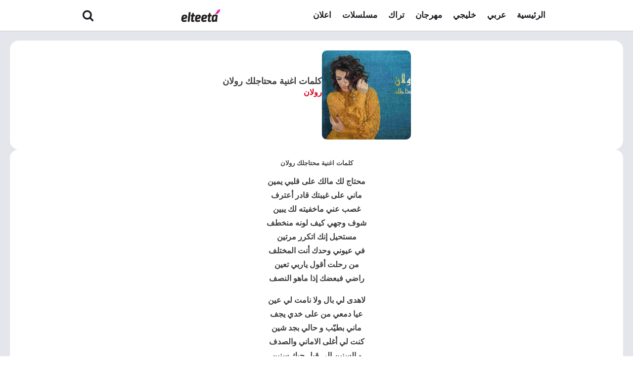

--- FILE ---
content_type: text/html; charset=utf-8
request_url: https://www.google.com/recaptcha/api2/aframe
body_size: 267
content:
<!DOCTYPE HTML><html><head><meta http-equiv="content-type" content="text/html; charset=UTF-8"></head><body><script nonce="S05R2sUR5PNZob-Xb-4-Qg">/** Anti-fraud and anti-abuse applications only. See google.com/recaptcha */ try{var clients={'sodar':'https://pagead2.googlesyndication.com/pagead/sodar?'};window.addEventListener("message",function(a){try{if(a.source===window.parent){var b=JSON.parse(a.data);var c=clients[b['id']];if(c){var d=document.createElement('img');d.src=c+b['params']+'&rc='+(localStorage.getItem("rc::a")?sessionStorage.getItem("rc::b"):"");window.document.body.appendChild(d);sessionStorage.setItem("rc::e",parseInt(sessionStorage.getItem("rc::e")||0)+1);localStorage.setItem("rc::h",'1764407078124');}}}catch(b){}});window.parent.postMessage("_grecaptcha_ready", "*");}catch(b){}</script></body></html>

--- FILE ---
content_type: text/css
request_url: https://elteeta.com/wp-content/uploads/oxygen/css/15924.css?cache=1728866199&ver=6.7.2
body_size: 953
content:
#section-106-15924 > .ct-section-inner-wrap{padding-top:5px;padding-right:5px;padding-bottom:5px;padding-left:5px;display:flex;flex-direction:row;align-items:center;justify-content:space-around}#section-106-15924{display:block}#section-106-15924{float:none;overflow:visible;clear:none;visibility:visible;position:relative;border-top-width:0;border-right-width:0;border-bottom-width:0;border-left-width:0;border-top-style:none;border-right-style:none;border-bottom-style:none;border-left-style:none;background-color:#ffffff;text-align:justify;useCustomTag:false;box-shadow:0 1px 2px rgba(0,0,0,.1)}#section-20-225 > .ct-section-inner-wrap{padding-top:20px;padding-right:20px;padding-bottom:20px;padding-left:20px;display:flex;flex-direction:row;align-items:center;justify-content:space-between}#section-20-225{display:block}#section-20-225{-webkit-font-smoothing:antialiased;-moz-osx-font-smoothing:grayscale;text-align:center;background-color:#ffffff;height:150px;box-shadow:0 1px 2px rgba(0,0,0,.1)}@media (max-width:767px){#section-20-225 > .ct-section-inner-wrap{display:flex;flex-direction:column;align-items:center;gap:20px}#section-20-225{display:block}#section-20-225{text-align:center}}#div_block-133-15924{flex-direction:column;display:flex;text-align:left;align-items:center;justify-content:center;width:100%}#headline-126-15924{text-align:right;color:#1c1e21}#image-112-15924{padding-top:0px;padding-left:0px;padding-right:0px;padding-bottom:0px;margin-top:0px;margin-left:0px;margin-right:0px;margin-bottom:0px;max-width:135px;max-height:50px;display:block;align-self:auto;height:35px;min-width:70px;min-height:25px}#fancy_icon-124-15924{color:#1c1e21}#fancy_icon-124-15924>svg{width:24px;height:24px}#_nav_menu-114-15924 .oxy-nav-menu-hamburger-line{background-color:#1c1e21}@media (max-width:991px){#_nav_menu-114-15924 .oxy-nav-menu-list{display:none}#_nav_menu-114-15924 .oxy-menu-toggle{display:initial}#_nav_menu-114-15924.oxy-nav-menu.oxy-nav-menu-open .oxy-nav-menu-list{display:initial}}#_nav_menu-114-15924.oxy-nav-menu.oxy-nav-menu-open{margin-top:0 !important;margin-right:0 !important;margin-left:0 !important;margin-bottom:0 !important}#_nav_menu-114-15924.oxy-nav-menu.oxy-nav-menu-open .menu-item a{padding-top:12px;padding-bottom:12px;padding-left:12px;padding-right:12px}#_nav_menu-114-15924.oxy-nav-menu.oxy-nav-menu-open .menu-item a:hover{color:#222b2f}#_nav_menu-114-15924 .oxy-nav-menu-hamburger-wrap{width:24px;height:24px}#_nav_menu-114-15924 .oxy-nav-menu-hamburger{width:24px;height:19px}#_nav_menu-114-15924 .oxy-nav-menu-hamburger-line{height:3px;background-color:#1c1e21}#_nav_menu-114-15924 .oxy-nav-menu-hamburger-wrap:hover .oxy-nav-menu-hamburger-line{background-color:#e42b6d}#_nav_menu-114-15924.oxy-nav-menu-open .oxy-nav-menu-hamburger .oxy-nav-menu-hamburger-line:first-child{top:8px}#_nav_menu-114-15924.oxy-nav-menu-open .oxy-nav-menu-hamburger .oxy-nav-menu-hamburger-line:last-child{top:-8px}#_nav_menu-114-15924{font-family:Arial,Helvetica,sans-serif}#_nav_menu-114-15924 .oxy-nav-menu-list{flex-direction:row}#_nav_menu-114-15924 .menu-item a{font-size:17px;font-weight:600;text-transform:lowercase;padding-top:10px;padding-bottom:10px;padding-left:10px;padding-right:10px;margin-left:1px;margin-top:1px;margin-right:1px;margin-bottom:1px;color:#1c1e21}#_nav_menu-114-15924 .current-menu-item a{color:#1c1e21}#_nav_menu-114-15924.oxy-nav-menu:not(.oxy-nav-menu-open) .menu-item a{justify-content:center}#_nav_menu-114-15924.oxy-nav-menu:not(.oxy-nav-menu-open) .sub-menu .menu-item a{border:0;padding-top:10px;padding-bottom:10px;padding-top:16px;padding-bottom:16px}#_nav_menu-114-15924.oxy-nav-menu:not(.oxy-nav-menu-open) .oxy-nav-menu-list .sub-menu .menu-item a:hover{padding-top:16px;padding-bottom:16px}#_nav_menu-114-15924 .menu-item:focus-within a,#_nav_menu-114-15924 .menu-item:hover a{padding-bottom:10px;border-bottom-width:0px;color:#d60017}#_nav_menu-114-15924.oxy-nav-menu:not(.oxy-nav-menu-open) .menu-item a:hover{justify-content:center}#_nav_menu-114-15924.oxy-nav-menu:not(.oxy-nav-menu-open) .sub-menu .menu-item a:hover{border:0;padding-top:10px;padding-bottom:10px}@media (max-width:1120px){#_nav_menu-114-15924.oxy-nav-menu:not(.oxy-nav-menu-open) .sub-menu .menu-item a{border:0}}#_search_form-132-15924{width:auto}#_search_form-132-15924 input,#_search_form-132-15924 textarea{border-color:#ededed;border-radius:6px}#_search_form-132-15924 input[type=submit]{background-color:#ededed;color:#121212}#_social_icons-128-15924.oxy-social-icons{flex-direction:row;margin-right:-10px;margin-bottom:-10px}#_social_icons-128-15924.oxy-social-icons a{font-size:24px;margin-right:10px;margin-bottom:10px;blank}#_social_icons-128-15924.oxy-social-icons a svg{width:1em;height:1em;color:#1c1e21}#modal-130-15924{background-color:#ffffff;text-align:center;flex-direction:row;display:flex;align-items:center;backdrop-color:rgba(0,0,0,0);width:100%;modal-position:upper_right;height:10%}

--- FILE ---
content_type: text/css
request_url: https://elteeta.com/wp-content/uploads/oxygen/css/115315.css?cache=1728867806&ver=6.7.2
body_size: 906
content:
#div_block-3-115315{width:100%;background-color:#e4e6eb;gap:20px;flex-direction:column;display:flex;align-items:center;padding-top:20px;padding-bottom:20px;text-align:center;padding-left:20px;padding-right:20px}#div_block-4-115315{align-items:center;width:100%;gap:20px;background-color:#ffffff;border-radius:18px;padding-top:20px;padding-bottom:20px;padding-right:20px;padding-left:20px;justify-content:center;display:flex;flex-direction:row-reverse}#div_block-15-115315{width:100%;background-color:#ffffff;gap:10px;flex-direction:column;display:flex;align-items:center;justify-content:center;border-radius:18px;padding-top:20px;padding-bottom:20px;text-align:center}#div_block-12-115315{width:100%;background-color:#ffffff;gap:20px;flex-direction:column;display:flex;border-radius:18px;padding-top:20px;padding-bottom:20px;align-items:center;justify-content:center;text-align:center}#div_block-14-115315{width:100%;gap:20px;flex-direction:column;display:flex;align-items:center;text-align:left}#div_block-18-115315{width:100%;background-color:#ffffff;gap:10px;flex-direction:column;display:flex;align-items:center;justify-content:center;border-radius:18px;padding-top:20px;padding-bottom:20px;text-align:center}#div_block-19-115315{text-align:left;flex-direction:row;display:flex;gap:10px}#div_block-23-115315{text-align:left;flex-direction:row;display:flex;gap:10px}#div_block-27-115315{text-align:left;flex-direction:row;display:flex;gap:10px}#div_block-31-115315{text-align:left;flex-direction:row;display:flex;gap:10px}#div_block-35-115315{text-align:left;flex-direction:row;display:flex;gap:10px}#div_block-39-115315{text-align:left;flex-direction:row;display:flex;gap:10px}#div_block-43-115315{width:30%;background-color:#ffffff;gap:10px;flex-direction:column;display:flex;align-items:center;justify-content:center;border-radius:18px;padding-top:20px;padding-bottom:20px;text-align:center}#div_block-45-115315{width:85%;gap:20px;flex-direction:column;display:flex;align-items:center;justify-content:center;border-radius:18px;padding-top:20px;padding-bottom:20px;text-align:center;background-color:#ffffff;padding-left:20px;padding-right:20px}#div_block-49-115315{width:65%;flex-direction:column;display:flex;align-items:center;justify-content:center;border-radius:18px;padding-top:20px;padding-bottom:20px;text-align:center}@media (max-width:1120px){#div_block-43-115315{width:50%}}@media (max-width:991px){#div_block-43-115315{width:60%}}@media (max-width:767px){#div_block-43-115315{width:100%}}@media (max-width:767px){#div_block-45-115315{width:100%}}@media (max-width:767px){#div_block-49-115315{width:95%}}@media (max-width:479px){#div_block-4-115315{text-align:center;flex-direction:column-reverse;display:flex}}@media (max-width:479px){#div_block-59-115315{text-align:left;align-items:center}}#headline-8-115315{font-size:16px;font-weight:600;useCustomTag:true}#headline-10-115315{font-size:16px;font-weight:600;useCustomTag:true}#headline-21-115315{font-size:16px;font-family:Arial,Helvetica,sans-serif;useCustomTag:true;font-weight:600}#headline-25-115315{font-size:16px;font-family:Arial,Helvetica,sans-serif;useCustomTag:true;font-weight:600}#headline-29-115315{font-size:16px;font-family:Arial,Helvetica,sans-serif;useCustomTag:true;font-weight:600}#headline-33-115315{font-size:16px;font-family:Arial,Helvetica,sans-serif;useCustomTag:true;font-weight:600}#headline-37-115315{font-size:16px;font-family:Arial,Helvetica,sans-serif;useCustomTag:true;font-weight:600}#headline-41-115315{font-size:16px;font-family:Arial,Helvetica,sans-serif;useCustomTag:true;font-weight:600}#text_block-16-115315{font-size:16px;font-weight:600;padding-left:20px;padding-right:20px;width:70%;text-align:right}#text_block-20-115315{font-size:16px;font-weight:600}#text_block-24-115315{font-size:16px;font-weight:600}#text_block-28-115315{font-size:16px;font-weight:600}#text_block-32-115315{font-weight:600;font-size:16px}#text_block-36-115315{font-weight:600;font-size:16px}#text_block-40-115315{font-size:16px;font-weight:600}#text_block-46-115315{font-size:16px;font-weight:600}@media (max-width:767px){#text_block-16-115315{width:100%}}#image-5-115315{border-radius:10px;height:180px;object-fit:cover;width:180px}#code_block-44-115315{width:100%}#inner_content-13-115315{font-family:Arial,Helvetica,sans-serif;font-size:16px;font-weight:600}#_posts_grid-48-115315 > .oxy-posts{display:grid !important;align-items:stretch;grid-template-columns:repeat(3,minmax(200px,1fr));grid-column-gap:20px;grid-row-gap:4px}#_posts_grid-48-115315{flex-direction:column}#_posts_grid-48-115315{display:grid}@media (max-width:991px){#_posts_grid-48-115315 > .oxy-posts{display:grid !important;align-items:stretch;grid-template-columns:repeat(2,minmax(200px,1fr));grid-column-gap:20px;grid-row-gap:20px}#_posts_grid-48-115315{flex-direction:column}#_posts_grid-48-115315{display:grid}}@media (max-width:767px){#_posts_grid-48-115315 > .oxy-posts{display:grid !important;align-items:stretch;grid-template-columns:repeat(1,minmax(200px,1fr));grid-column-gap:20px;grid-row-gap:20px}#_posts_grid-48-115315{flex-direction:column}#_posts_grid-48-115315{display:grid}}@media (max-width:479px){#_posts_grid-48-115315 > .oxy-posts{display:grid !important;align-items:stretch;grid-template-columns:repeat(1,minmax(200px,1fr));grid-column-gap:20px;grid-row-gap:1px}#_posts_grid-48-115315{flex-direction:column}#_posts_grid-48-115315{display:grid}}#_posts_grid-48-115315 .oxy-posts{display:flex;flex-direction:column}#_posts_grid-48-115315 .oxy-post{margin-bottom:0.1em;display:flex;flex-direction:row;align-items:center;background:#e4e6eb;border-radius:10px}#_posts_grid-48-115315 .oxy-post-wrap{width:100%;display:flex;align-items:flex-start;flex-direction:column}#_posts_grid-48-115315 .oxy-post-image{position:relative;width:80px;flex-shrink:0;flex-grow:0;margin-right:0.2em}#_posts_grid-48-115315 .oxy-post-image-fixed-ratio{padding-bottom:100%;background-size:cover;background-position:center center;border-radius:10px}#_posts_grid-48-115315 .oxy-post-title{font-size:17px;margin-right:7px;margin-left:7px;text-align:right;color:#222222}#_posts_grid-48-115315 .oxy-post-title:hover{color:#cc2444}#_posts_grid-50-115315 .oxy-posts{display:flex;flex-direction:column;gap:10px}#_posts_grid-50-115315 .post-details{display:flex;flex-direction:column;text-align:right;padding-right:1rem}#_posts_grid-50-115315 .post-wrap{display:flex;background:#fff;border-radius:10px;align-items:center}#_posts_grid-50-115315 .post-title{font-size:16px;color:#231f20}#_posts_grid-50-115315 .title-elmoghany{font-size:13px;color:#9a9a9a}#_posts_grid-50-115315 .image-fixed-ratio{width:80px;height:80px;border-radius:8px;background-size:cover;background-position:center}#_posts_grid-48-115315 .oxy-read-more{font-size:0.8em}#_posts_grid-48-115315 .oxy-easy-posts-pages{text-align:center}#_posts_grid-50-115315 .oxy-read-more{font-size:0.8em;color:white;background-color:black;text-decoration:none;padding:0.75em 1.5em;line-height:1;border-radius:3px;display:inline-block}#_posts_grid-50-115315 .oxy-easy-posts-pages{text-align:center}#_posts_grid-50-115315 .oxy-read-more:hover{text-decoration:none}

--- FILE ---
content_type: application/javascript
request_url: https://elteeta.com/wp-content/plugins/oxygen/component-framework/load-more.js?ver=1.0
body_size: 425
content:
jQuery(function($) {
    var page = 2;
    var loading = false;
    var finished = false;

    $('#load-more').on('click', function(e) {
        e.preventDefault();

        if (!loading && !finished) {
            loading = true;
            var data = {
                action: 'load_more_posts',
                page: page,
                page_id: ajax_params.page_id
            };

            $.post(ajax_params.ajax_url, data, function(response) {
                if (response.success) {
                    $('.oxy-posts').append(response.data.content);

                    page++;
                    loading = false;

                    // إخفاء الزر إذا لم يكن هناك المزيد من المقالات
                    if (response.data.content.length === 0 || page > Math.ceil(response.data.total / 6)) {
                        finished = true;
                        $('#load-more').hide();
                    }
                } else {
                    console.log('Error loading posts: ' + response.data);
                    loading = false;
                }
            }).fail(function(jqXHR, textStatus, errorThrown) {
                console.log('AJAX error: ' + textStatus + ' : ' + errorThrown);
                loading = false;
            });
        }
    });

    // التحقق من إخفاء الزر عند تحميل الصفحة
    var data = {
        action: 'load_more_posts',
        page: 1,
        page_id: ajax_params.page_id
    };

    $.post(ajax_params.ajax_url, data, function(response) {
        if (response.success) {
            if (Math.ceil(response.data.total / 6) <= 1) {
                $('#load-more').hide();
            }
        } else {
            console.log('Error checking initial posts: ' + response.data);
        }
    }).fail(function(jqXHR, textStatus, errorThrown) {
        console.log('AJAX error: ' + textStatus + ' : ' + errorThrown);
    });
});
